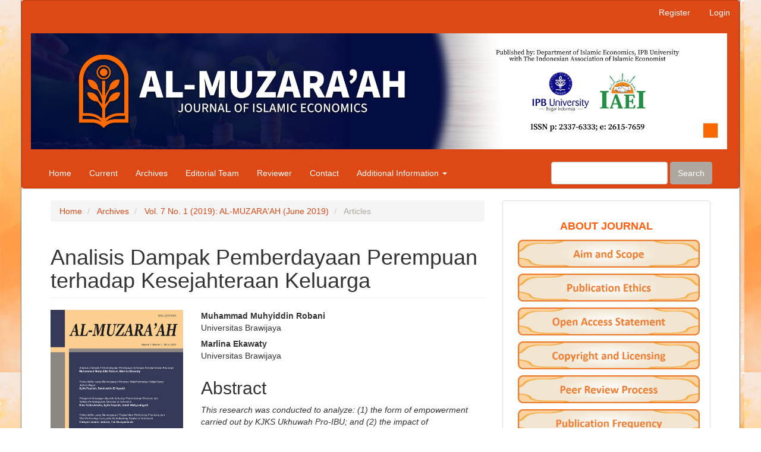

--- FILE ---
content_type: text/html; charset=utf-8
request_url: https://journal.ipb.ac.id/index.php/jalmuzaraah/article/view/24264
body_size: 9976
content:


<!DOCTYPE html>
<html lang="en" xml:lang="en">
<head>
	<meta charset="utf-8">
	<meta name="viewport" content="width=device-width, initial-scale=1.0">
	<title>
		Analisis Dampak Pemberdayaan Perempuan terhadap Kesejahteraan Keluarga
							| AL-MUZARA'AH
			</title>

	
<meta name="generator" content="Open Journal Systems 3.4.0.9" />
<meta name="google-site-verification" content="kEs_4qKE5uSuLljBMaZWic5p_986k8puyABlUKhoaXI" />
<meta name="gs_meta_revision" content="1.1"/>
<meta name="citation_journal_title" content="AL-MUZARA&#039;AH"/>
<meta name="citation_journal_abbrev" content="JAM"/>
<meta name="citation_issn" content="2615-7659"/> 
<meta name="citation_author" content="Muhammad Muhyiddin Robani"/>
<meta name="citation_author_institution" content="Universitas Brawijaya"/>
<meta name="citation_author" content="Marlina Ekawaty"/>
<meta name="citation_author_institution" content="Universitas Brawijaya"/>
<meta name="citation_title" content="Analisis Dampak Pemberdayaan Perempuan terhadap Kesejahteraan Keluarga"/>
<meta name="citation_language" content="en"/>
<meta name="citation_date" content="2019/08/31"/>
<meta name="citation_volume" content="7"/>
<meta name="citation_issue" content="1"/>
<meta name="citation_firstpage" content="1"/>
<meta name="citation_lastpage" content="18"/>
<meta name="citation_doi" content="10.29244/jam.7.1.1-18"/>
<meta name="citation_abstract_html_url" content="https://journal.ipb.ac.id/jalmuzaraah/article/view/24264"/>
<meta name="citation_abstract" xml:lang="en" content="This research was conducted to analyze: (1) the form of empowerment carried out by KJKS Ukhuwah Pro-IBU; and (2) the impact of empowerment carried out by KJKS Ukhuwah Pro-IBU. Mix methods with sequential exploratory model was used on this research. The results of the study through interview, observation, and documentaion shows that KJKS Ukhuwah Pro-IBU conducted empowerment through loans and financing with sharia contract, weekly meetings, and training for women groups that were formed. This results shows that the form of empowerment of KJKS Ukhuwah Pro-IBU can be classified as Economic Empowerment and Sharia Grameen. Based on multiple linier regression test, it is known that material welfare of KJKS Ukhuwah Pro-IBU members is positively influenced by financing, length of business, education and negatively by number of family members and age. On the other hand, other factors namely attendance at weekly meetings, Islamic business ethics, has no significant influence. As for the results of Pearson corellation test, it is known that non-material welfare has a relationship with other variables, namely a positive relationship with a moderate degree of closeness with variables of material welfare, financing, Islamic business ethics. This results shows that material or non material welfare improvement one of them can be achieved with women empowerment that using forms of economic empowerment and Sharia Grameen."/>
<meta name="citation_keywords" xml:lang="en" content="Women empowerment"/>
<meta name="citation_keywords" xml:lang="en" content="Grameen Bank"/>
<meta name="citation_keywords" xml:lang="en" content="Sharia Grameen"/>
<meta name="citation_keywords" xml:lang="en" content="sequential exploratory"/>
<meta name="citation_pdf_url" content="https://journal.ipb.ac.id/jalmuzaraah/article/download/24264/17450"/>
<meta name="citation_reference" content="Afrina, E., Rahayu, D., Harja, I. T., Muhammad, R., Zunifar, A. Y., Ramdlaningrum, H., Lauranti, M. (2018). Vokasi di Era Revolusi Industri: Kajian Ketenagakerjaan di Daerah. Jakarta (ID), Perkumpulan Prakarsa."/>
<meta name="citation_reference" content="Asmorowati, S. (2007). Dampak pemberian kredit mikro untuk perempuan: Analisis pengadopsian Grameen Bank di Indonesia. Jurnal Masyarakat Kebudayaan dan Politik, 20(3), 175-190."/>
<meta name="citation_reference" content="Daulay, R. (2016). Pengembangan usaha mikro untuk pemberdayaan ekonomi umat islam di kota medan. Miqot Jurnal Ilmu-Ilmu Keislaman, 40(1), 44-65."/>
<meta name="citation_reference" content="Deacon, R. E. &amp; Firebugh, F. M. (1988). Family Resource Management Principle and Applications. Boston (USA), Allyn and Bacon."/>
<meta name="citation_reference" content="Fathullah, H. L &amp; Hoetoro, A. (2016). Pengaruh bantuan zakat produktif oleh lembaga amil zakat terhadap pendapatan mustahik. Jurnal Pemikiran dan Gagasan, 2."/>
<meta name="citation_reference" content="Grameen Bank (2017). Introduction. Diambil dari: http://www.grameen.com/introduction/"/>
<meta name="citation_reference" content="Hanna, L. R. (2012). Peranan Koperasi Jasa Keuangan Syariah Perambaburan Al-Qomariyah dalam Memberdayakan Perdagangan Usaha Kecil di Desa Babadan Kecamatan Gunung Jati Kabupaten Cirebon. (Skripsi, IAIN Syekh Nurjati, Cirebon, Indonesia)."/>
<meta name="citation_reference" content="Hariyana. (2012). Dampak Program Pemberdayaan Masyarakat Kelurahan (PPMK) terhadap Kesejahteraan Masyarakat di Kelurahan Bukit Duri Kecamatan Tebet Jakarta Selatan. (Skripsi, Universitas Indonesia, Depok, Indonesia)."/>
<meta name="citation_reference" content="Hasan, A. (2010). Manajemen Bisnis Syariah. Yogyakarta (ID), Pustaka Pelajar."/>
<meta name="citation_reference" content="Huda, A. (2011). Peran perempuan dalam pemberdayaan ekonomi syariah. Journal de Jure, 5(1), 42-51. http://dx.doi.org/10.18860/j-fsh.v5i1.2995"/>
<meta name="citation_reference" content="Hurlock, E. B. (1980). Psikologi Perkembangan: Suatu Pendekatan Sepanjang Rentang Kehidupan. Jakarta (ID), PT Gramedia Pustaka Utama."/>
<meta name="citation_reference" content="Hutomo, M. Y. (2000). Pemberdayaan masyarakat dalam bidang ekonomi: Tinjauan teoritik dan implementasi. Badan Perencanan Pembangunan Nasional Naskah No.20, Juni-Juli 2000."/>
<meta name="citation_reference" content="Karim, A. (2010). Bank Islam: Analisis Fiqih dan Keuangan. Jakarta (ID), PT Raja Grafindo Persada."/>
<meta name="citation_reference" content="Khairani, M. (2017). Analisis peran zakat produktif terhadap perkembangan usaha mikro mustahik: Studi LAZ el-Zawa UIN Maulana Malik Ibrahim Malang. Jurnal Ilmiah Mahasiswa FEB, 5(2)."/>
<meta name="citation_reference" content="Lailatussufiani, S. (2016). Pendayagunaan zakat infaq sedekah dalam pemberdayaan masyarakat: Studi Kasus BAZNAS Provinsi Nusa Tenggara Barat. (Tesis, Universitas Brawijaya, Malang, Indonesia). Diambil dari: http://repository.ub.ac.id/155482/"/>
<meta name="citation_reference" content="Lukihardianti, A. (2015, 13 Juli). Jumlah Pengusaha UMKM Meningkat. Diambil dari: https://www.republika.co.id/berita/ekonomi/makro/15/07/13/nrfiur-jumlah-pengusaha-umkm-perempuan-meningkat"/>
<meta name="citation_reference" content="Maika, A. &amp; Kiswanto, E. (2007). Pemberdayaan perempuan miskin pada usaha kecil di perdesaan melalui layanan lembaga keuangan mikro. Jurnal Populasi, 18(1), 65-84."/>
<meta name="citation_reference" content="Mayoux, L. (1998). Participatory learning for women&#039;s empowerment in micofinance programmes negotiating complexity conflict and change. DS Bulletin, 29(4), 39-50."/>
<meta name="citation_reference" content="Mudjib, A. (2011). Kaidah-Kaidah Ilmu Fiqih. Jakarta (ID), Kalam Mulia."/>
<meta name="citation_reference" content="Multifiah. (2009). Pengaruh Zakat Infaq Shadaqah (ZIS) terhadap Kesejahteraan Rumah Tangga Miskin. Malang (ID), Universitas Brawijaya."/>
<meta name="citation_reference" content="Pradana, C. S. (2017). Dampak zakat infaq sedekah terhadap kesejahteraan rumah tangga: Studi pada ElZawa Kota Malang. Jurnal Ilmiah Mahasiswa FEB, 5(2)."/>
<meta name="citation_reference" content="Qudsiah, W. L. &amp; Gustiawati, S. (2017). Peranan wanita karir dalam membantu kebutuhan keluarga menurut mazhab Syafi-iyyah. Mizal Journal of Islamic Law, 1(2), 155-172."/>
<meta name="citation_reference" content="Ratnasari, R. (2010). Pola Grameen Syariah untuk Pemberdayaan Ekonomi Masyarakat Berbasis Rumah Tangga: Studi terhadap Program Pendampingan Kelompok Pembiayaan bagi Perempuan Miskin oleh Koperasi Baitul Ikhtiar. (Skripsi, UIN Syariah Hidayatullah, Jakarta, Indonesia). Diambil dari: http://repository.uinjkt.ac.id/dspace/bitstream/123456789/5738/1/ 98738-RATIH%20RATNASARI-FSH.PDF"/>
<meta name="citation_reference" content="Samer, S., Majid, I., Rizal, S., Muhamad, M. R., &amp; Rashid, N. (2015). The Impact of microfinance on poverty reduction: Empirical evidence from Malaysian perspective. Procedia-Social and Behavioral Sciences, 721-728."/>
<meta name="citation_reference" content="Sugiyono. (2011). Metode Penelitian Kualitatif dan R&amp;D. Bandung (ID), Alfabeta."/>
<meta name="citation_reference" content="Sugiyono. (2013). Kualitatif dan Kombinasi: Mixed Methods. Bandung (ID), Alfabeta."/>
<meta name="citation_reference" content="Suryawati, C. (2005). Memahami kemiskinan secara multidimensional. Jurnal Manajemen Pelayanan Kesehatan, 8(3), 121-129."/>
<meta name="citation_reference" content="Suradi. (2007). Pembangunan manusia kemiskinan dan kesejahteraan sosial: Kajian tentang kebijakan pembangunan kesejahteraan sosial di Nusa Tenggara Barat. Jurnal Penelitian dan Pengembangan Kesejahteraan Sosial, 12(3), 1-11."/>
<meta name="citation_reference" content="Widyanita (2017). Ketimpangan Indonesia Peringkat 4. Diambil kembali dari: katadata.co.id"/>
<meta name="citation_reference" content="World Bank (2018). A Framework for Empowerment: Summary. Diambil dari: http://siteresources.worldbank.org/INTEMPOWERMENT/Resources/486311095970750368/529763-1095971096030/summary.pdf."/>
<meta name="citation_reference" content="Yunus, M. (2008). Menciptakan Dunia Tanpa Kemiskinan. Jakarta (ID), PT Gramedia Pustaka Utama."/>
<meta name="citation_reference" content="Yunus, M. &amp; Jolis, A. (2007). Bank Kaum Miskin. Tangerang (ID), Marjin Kiri."/>
<link rel="schema.DC" href="http://purl.org/dc/elements/1.1/" />
<meta name="DC.Contributor.Sponsor" xml:lang="en" content="Universitas Brawijaya"/>
<meta name="DC.Contributor.Sponsor" xml:lang="en" content="Koperasi Jasa Keuangan Syariah Ukhuwah Pro-IBU"/>
<meta name="DC.Creator.PersonalName" content="Muhammad Muhyiddin Robani"/>
<meta name="DC.Creator.PersonalName" content="Marlina Ekawaty"/>
<meta name="DC.Date.created" scheme="ISO8601" content="2019-08-31"/>
<meta name="DC.Date.dateSubmitted" scheme="ISO8601" content="2018-11-18"/>
<meta name="DC.Date.issued" scheme="ISO8601" content="2019-08-31"/>
<meta name="DC.Date.modified" scheme="ISO8601" content="2019-08-31"/>
<meta name="DC.Description" xml:lang="en" content="This research was conducted to analyze: (1) the form of empowerment carried out by KJKS Ukhuwah Pro-IBU; and (2) the impact of empowerment carried out by KJKS Ukhuwah Pro-IBU. Mix methods with sequential exploratory model was used on this research. The results of the study through interview, observation, and documentaion shows that KJKS Ukhuwah Pro-IBU conducted empowerment through loans and financing with sharia contract, weekly meetings, and training for women groups that were formed. This results shows that the form of empowerment of KJKS Ukhuwah Pro-IBU can be classified as Economic Empowerment and Sharia Grameen. Based on multiple linier regression test, it is known that material welfare of KJKS Ukhuwah Pro-IBU members is positively influenced by financing, length of business, education and negatively by number of family members and age. On the other hand, other factors namely attendance at weekly meetings, Islamic business ethics, has no significant influence. As for the results of Pearson corellation test, it is known that non-material welfare has a relationship with other variables, namely a positive relationship with a moderate degree of closeness with variables of material welfare, financing, Islamic business ethics. This results shows that material or non material welfare improvement one of them can be achieved with women empowerment that using forms of economic empowerment and Sharia Grameen."/>
<meta name="DC.Format" scheme="IMT" content="application/pdf"/>
<meta name="DC.Format" scheme="IMT" content="application/msword"/>
<meta name="DC.Format" scheme="IMT" content="application/msword"/>
<meta name="DC.Identifier" content="24264"/>
<meta name="DC.Identifier.pageNumber" content="1-18"/>
<meta name="DC.Identifier.DOI" content="10.29244/jam.7.1.1-18"/>
<meta name="DC.Identifier.URI" content="https://journal.ipb.ac.id/jalmuzaraah/article/view/24264"/>
<meta name="DC.Language" scheme="ISO639-1" content="en"/>
<meta name="DC.Rights" content="Copyright (c) 2019 AL-MUZARA&#039;AH"/>
<meta name="DC.Source" content="AL-MUZARA&#039;AH"/>
<meta name="DC.Source.ISSN" content="2615-7659"/>
<meta name="DC.Source.Issue" content="1"/>
<meta name="DC.Source.Volume" content="7"/>
<meta name="DC.Source.URI" content="https://journal.ipb.ac.id/jalmuzaraah"/>
<meta name="DC.Subject" xml:lang="en" content="Women empowerment"/>
<meta name="DC.Subject" xml:lang="en" content="Grameen Bank"/>
<meta name="DC.Subject" xml:lang="en" content="Sharia Grameen"/>
<meta name="DC.Subject" xml:lang="en" content="sequential exploratory"/>
<meta name="DC.Title" content="Analisis Dampak Pemberdayaan Perempuan terhadap Kesejahteraan Keluarga"/>
<meta name="DC.Type" content="Text.Serial.Journal"/>
<meta name="DC.Type.articleType" content="Articles"/>
<link rel="alternate" type="application/atom+xml" href="https://journal.ipb.ac.id/jalmuzaraah/gateway/plugin/AnnouncementFeedGatewayPlugin/atom">
<link rel="alternate" type="application/rdf+xml" href="https://journal.ipb.ac.id/jalmuzaraah/gateway/plugin/AnnouncementFeedGatewayPlugin/rss">
<link rel="alternate" type="application/rss+xml" href="https://journal.ipb.ac.id/jalmuzaraah/gateway/plugin/AnnouncementFeedGatewayPlugin/rss2">
	<link rel="stylesheet" href="https://journal.ipb.ac.id/jalmuzaraah/$$$call$$$/page/page/css?name=bootstrapTheme-united" type="text/css" /><link rel="stylesheet" href="https://journal.ipb.ac.id/public/journals/83/styleSheet.css?d=" type="text/css" />
</head>
<body class="pkp_page_article pkp_op_view has_site_logo">
	<div class="pkp_structure_page">

		<nav id="accessibility-nav" class="sr-only" role="navigation" aria-label="Quick jump to page content">
			<ul>
			  <li><a href="#main-navigation">Main Navigation</a></li>
			  <li><a href="#main-content">Main Content</a></li>
			  <li><a href="#sidebar">Sidebar</a></li>
			</ul>
		</nav>

				<header class="navbar navbar-default" id="headerNavigationContainer" role="banner">

						<div class="container-fluid">
				<div class="row">
					<nav aria-label="User Navigation">
							<ul id="navigationUser" class="nav nav-pills tab-list pull-right">
														<li class=" menu-item-1174">
				<a href="https://journal.ipb.ac.id/jalmuzaraah/user/register">
					Register
									</a>
							</li>
														<li class=" menu-item-1175">
				<a href="https://journal.ipb.ac.id/jalmuzaraah/login">
					Login
									</a>
							</li>
										</ul>

					</nav>
				</div><!-- .row -->
			</div><!-- .container-fluid -->

			<div class="container-fluid">

				<div class="navbar-header">

										<button type="button" class="navbar-toggle collapsed" data-toggle="collapse" data-target="#nav-menu" aria-expanded="false" aria-controls="nav-menu">
						<span class="sr-only">Toggle navigation</span>
						<span class="icon-bar"></span>
						<span class="icon-bar"></span>
						<span class="icon-bar"></span>
					</button>

																<div class="site-name">
																								<a href="							https://journal.ipb.ac.id/jalmuzaraah/index
						" class="navbar-brand navbar-brand-logo">
								<img src="https://journal.ipb.ac.id/public/journals/83/pageHeaderLogoImage_en.jpg" alt="Header Al-Muzara&#039;ah">
							</a>
																	</div>
					
				</div>

								
									<nav id="nav-menu" class="navbar-collapse collapse" aria-label="Site Navigation">
																		<ul id="main-navigation" class="nav navbar-nav">
														<li class=" menu-item-2151">
				<a href="http://journal.ipb.ac.id/index.php/jalmuzaraah/index">
					Home
									</a>
							</li>
														<li class=" menu-item-1181">
				<a href="https://journal.ipb.ac.id/jalmuzaraah/issue/current">
					Current
									</a>
							</li>
														<li class=" menu-item-1182">
				<a href="https://journal.ipb.ac.id/jalmuzaraah/issue/archive">
					Archives
									</a>
							</li>
														<li class=" menu-item-1187">
				<a href="https://journal.ipb.ac.id/jalmuzaraah/about/editorialTeam">
					Editorial Team
									</a>
							</li>
														<li class=" menu-item-2149">
				<a href="https://journal.ipb.ac.id/jalmuzaraah/about/reviewer">
					Reviewer
									</a>
							</li>
														<li class=" menu-item-1189">
				<a href="https://journal.ipb.ac.id/jalmuzaraah/about/contact">
					Contact
									</a>
							</li>
																					<li class=" menu-item-2862 dropdown">
				<a href="https://journal.ipb.ac.id/jalmuzaraah/additionalinformation" class="dropdown-toggle" data-toggle="dropdown" role="button" aria-haspopup="true" aria-expanded="false">
					Additional Information
											<span class="caret"></span>
									</a>
									<ul class="dropdown-menu ">
																					<li class=" menu-item-1941">
									<a href="https://journal.ipb.ac.id/jalmuzaraah/indexing">
										Indexing
									</a>
								</li>
																												<li class=" menu-item-2863">
									<a href="https://journal.ipb.ac.id/jalmuzaraah/authorfees">
										Author Fees
									</a>
								</li>
																												<li class=" menu-item-2864">
									<a href="https://journal.ipb.ac.id/jalmuzaraah/archivingpolicy">
										Archiving Policy
									</a>
								</li>
																												<li class=" menu-item-2865">
									<a href="https://journal.ipb.ac.id/jalmuzaraah/revenuesource">
										Revenue Source
									</a>
								</li>
																												<li class=" menu-item-2866">
									<a href="https://journal.ipb.ac.id/jalmuzaraah/advertisingpolicy">
										Advertising Policy
									</a>
								</li>
																												<li class=" menu-item-2867">
									<a href="https://journal.ipb.ac.id/jalmuzaraah/directmarketingpolicy">
										Direct Marketing Policy
									</a>
								</li>
																		</ul>
							</li>
			</ul>

				

																			<div class="pull-md-right">
								<form class="navbar-form navbar-left" role="search" method="post" action="https://journal.ipb.ac.id/jalmuzaraah/search/search">
  <div class="form-group">
    <input class="form-control" name="query" value="" type="search" aria-label="Search Query" placeholder="">
  </div>
  <button type="submit" class="btn btn-default">Search</button>
</form>
							</div>
											</nav>
				
			</div><!-- .pkp_head_wrapper -->
		</header><!-- .pkp_structure_head -->

				<div class="pkp_structure_content container">
			<main class="pkp_structure_main col-xs-12 col-sm-10 col-md-8" role="main">

<div class="page page_article">
			<nav class="cmp_breadcrumbs" role="navigation" aria-label="You are here:">
	<ol class="breadcrumb">
		<li>
			<a href="https://journal.ipb.ac.id/jalmuzaraah/index">
				Home
			</a>
		</li>
		<li>
			<a href="https://journal.ipb.ac.id/jalmuzaraah/issue/archive">
				Archives
			</a>
		</li>
					<li>
				<a href="https://journal.ipb.ac.id/jalmuzaraah/issue/view/2232">
					Vol. 7 No. 1 (2019): AL-MUZARA&#039;AH (June 2019)
				</a>
			</li>
				<li class="active">
							Articles
					</li>
	</ol>
</nav>
	
		<article class="article-details">

		
	<header>
		<h1 class="page-header">
			Analisis Dampak Pemberdayaan Perempuan terhadap Kesejahteraan Keluarga
					</h1>
	</header>

	<div class="row">

		<section class="article-sidebar col-md-4">

						<h2 class="sr-only">Article Sidebar</h2>

										<div class="cover-image">
											<a href="https://journal.ipb.ac.id/jalmuzaraah/issue/view/2232">
							<img
								class="img-responsive"
								src="https://journal.ipb.ac.id/public/journals/83/cover_issue_2232_en_US.jpg"
								alt=""
							>
						</a>
									</div>
			
										<div class="download">
																		
	
							

<a class="galley-link btn btn-primary pdf" role="button" href="https://journal.ipb.ac.id/jalmuzaraah/article/view/24264/17450">

		
	PDF

	</a>
																													
	
							

<a class="galley-link btn btn-default file" role="button" href="https://journal.ipb.ac.id/jalmuzaraah/article/view/24264/18839">

		
	Data, Grafik, Tabel

	</a>
													
	
							

<a class="galley-link btn btn-default file" role="button" href="https://journal.ipb.ac.id/jalmuzaraah/article/view/24264/18840">

		
	Hasil Olah Data Penelitian

	</a>
															</div>
			
			<div class="list-group">

													<div class="list-group-item date-published">
												<strong>Published:</strong>
						2019-08-31
					</div>
																								
																						<div class="list-group-item doi">
												<strong>DOI:</strong>
						<a href="https://doi.org/10.29244/jam.7.1.1-18">
							https://doi.org/10.29244/jam.7.1.1-18
						</a>
					</div>
				
													<div class="list-group-item keywords">
						<strong>						Keywords:</strong>
						<div class="">
							<span class="value">
																	Women empowerment, 																	Grameen Bank, 																	Sharia Grameen, 																	sequential exploratory															</span>
						</div>
					</div>
							</div>

		</section><!-- .article-sidebar -->

		<div class="col-md-8">
			<section class="article-main">

								<h2 class="sr-only">Main Article Content</h2>

									<div class="authors">
													<div class="author">
								<strong>Muhammad Muhyiddin Robani</strong>
																	<div class="article-author-affiliation">
										Universitas Brawijaya
									</div>
																							</div>
													<div class="author">
								<strong>Marlina Ekawaty</strong>
																	<div class="article-author-affiliation">
										Universitas Brawijaya
									</div>
																							</div>
											</div>
				
													<div class="article-summary" id="summary">
						<h2>Abstract</h2>
						<div class="article-abstract">
							<p><em>This research was conducted to analyze: (1) the form of empowerment carried out by KJKS Ukhuwah Pro-IBU; and (2) the impact of empowerment carried out by KJKS Ukhuwah Pro-IBU. Mix methods with sequential exploratory model was used on this research. The results of the study through interview, observation, and documentaion shows that KJKS Ukhuwah Pro-IBU conducted empowerment through loans and financing with sharia contract, weekly meetings, and training for women groups that were formed. This results shows that the form of empowerment of KJKS Ukhuwah Pro-IBU can be classified as Economic Empowerment and Sharia Grameen. Based on multiple linier regression test, it is known that material welfare of KJKS Ukhuwah Pro-IBU members is positively influenced by financing, length of business, education and negatively by number of family members and age. On the other hand, other factors namely attendance at weekly meetings, Islamic business ethics, has no significant influence. As for the results of Pearson corellation test, it is known that non-material welfare has a relationship with other variables, namely a positive relationship with a moderate degree of closeness with variables of material welfare, financing, Islamic business ethics. This results shows that material or non material welfare improvement one of them can be achieved with women empowerment that using forms of economic empowerment and Sharia Grameen.</em></p>
						</div>
					</div>
				
				

								
			</section><!-- .article-main -->

			<section class="article-more-details">

								<h2 class="sr-only">Article Details</h2>

								
													<div class="panel panel-default issue">
						<div class="panel-heading">
							<h2 class="panel-title">
								Issue
							</h2>
						</div>
						<div class="panel-body">
							<a class="title" href="https://journal.ipb.ac.id/jalmuzaraah/issue/view/2232">
								Vol. 7 No. 1 (2019): AL-MUZARA&#039;AH (June 2019)
							</a>
						</div>
					</div>
				
									<div class="panel panel-default section">
						<div class="panel-heading">
							<h2 class="panel-title">
								Section
							</h2>
						</div>
						<div class="panel-body">
							Articles
						</div>
					</div>
				
													<div class="panel panel-default copyright">
						<div class="panel-body">
														<p>Author(s) who published in this journal agree to following terms:</p>
<ol>
<li>Authors understand and agree that copyright of manuscripts published are held by Al-Muzara'ah. The statement to release the copyright to Al-Muzara'ah is stated in <a href="https://docs.google.com/document/d/1ZTPgOlz8-rbzQn-kfayWN2v6FwfgMJ4G/edit?rtpof=true&amp;sd=true&amp;tab=t.0" target="_blank" rel="noopener">Copyright Transfer Agreement (CTA) form.</a></li>
<li>Copyright encompass exclusive rights to reproduce, to distribute, and to sell any part of the journal articles in all form and media.</li>
</ol>
<p>This work is licensed under a <a title="CC-BY-SA" href="http://creativecommons.org/licenses/by-sa/4.0" target="_blank" rel="noopener">Creative Commons Attribution-ShareAlike 4.0 International License (CC BY-SA)</a> where Authors and Readers can copy and redistribute the material in any medium or format, as well as remix, transform, and build upon the material for any purpose, but they must give appropriate credit (cite to the article or content), provide a link to the license, and indicate if changes were made. If you remix, transform, or build upon the material, you must distribute your contributions under the same license as the original.</p>
						</div>
					</div>
				
																																																													<div class="panel panel-default author-bios">
						<div class="panel-heading">
							<h2 class="panel-title">
																	Author Biographies
															</h2>
						</div>
						<div class="panel-body">
																								<div class="media biography">
										<div class="media-body">
											<h3 class="media-heading biography-author">
																																																			Muhammad Muhyiddin Robani, <span class="affiliation">Universitas Brawijaya</span>
																							</h3>
											Sarjana Jurusan Ilmu Ekonomi, Program Studi Ekonomi Islam, Universitas Brawijaya
										</div>
									</div>
																																<div class="media biography">
										<div class="media-body">
											<h3 class="media-heading biography-author">
																																																			Marlina Ekawaty, <span class="affiliation">Universitas Brawijaya</span>
																							</h3>
											Dosen Jurusan Ilmu Ekonomi, Fakultas Ekonomi dan Bisnis, Universitas Brawijaya
										</div>
									</div>
																					</div>
					</div>
				
				

													<div class="article-references">
						<h2>References</h2>
						<div class="article-references-content">
																								<p>Afrina, E., Rahayu, D., Harja, I. T., Muhammad, R., Zunifar, A. Y., Ramdlaningrum, H., Lauranti, M. (2018). Vokasi di Era Revolusi Industri: Kajian Ketenagakerjaan di Daerah. Jakarta (ID), Perkumpulan Prakarsa. </p>
																	<p>Asmorowati, S. (2007). Dampak pemberian kredit mikro untuk perempuan: Analisis pengadopsian Grameen Bank di Indonesia. Jurnal Masyarakat Kebudayaan dan Politik, 20(3), 175-190. </p>
																	<p>Daulay, R. (2016). Pengembangan usaha mikro untuk pemberdayaan ekonomi umat islam di kota medan. Miqot Jurnal Ilmu-Ilmu Keislaman, 40(1), 44-65. </p>
																	<p>Deacon, R. E. &amp; Firebugh, F. M. (1988). Family Resource Management Principle and Applications. Boston (USA), Allyn and Bacon. </p>
																	<p>Fathullah, H. L &amp; Hoetoro, A. (2016). Pengaruh bantuan zakat produktif oleh lembaga amil zakat terhadap pendapatan mustahik. Jurnal Pemikiran dan Gagasan, 2. </p>
																	<p>Grameen Bank (2017). Introduction. Diambil dari: <a href="http://www.grameen.com/introduction/">http://www.grameen.com/introduction/</a> </p>
																	<p>Hanna, L. R. (2012). Peranan Koperasi Jasa Keuangan Syariah Perambaburan Al-Qomariyah dalam Memberdayakan Perdagangan Usaha Kecil di Desa Babadan Kecamatan Gunung Jati Kabupaten Cirebon. (Skripsi, IAIN Syekh Nurjati, Cirebon, Indonesia). </p>
																	<p>Hariyana. (2012). Dampak Program Pemberdayaan Masyarakat Kelurahan (PPMK) terhadap Kesejahteraan Masyarakat di Kelurahan Bukit Duri Kecamatan Tebet Jakarta Selatan. (Skripsi, Universitas Indonesia, Depok, Indonesia). </p>
																	<p>Hasan, A. (2010). Manajemen Bisnis Syariah. Yogyakarta (ID), Pustaka Pelajar. </p>
																	<p>Huda, A. (2011). Peran perempuan dalam pemberdayaan ekonomi syariah. Journal de Jure, 5(1), 42-51. <a href="http://dx.doi.org/10.18860/j-fsh.v5i1.2995">http://dx.doi.org/10.18860/j-fsh.v5i1.2995</a> </p>
																	<p>Hurlock, E. B. (1980). Psikologi Perkembangan: Suatu Pendekatan Sepanjang Rentang Kehidupan. Jakarta (ID), PT Gramedia Pustaka Utama. </p>
																	<p>Hutomo, M. Y. (2000). Pemberdayaan masyarakat dalam bidang ekonomi: Tinjauan teoritik dan implementasi. Badan Perencanan Pembangunan Nasional Naskah No.20, Juni-Juli 2000. </p>
																	<p>Karim, A. (2010). Bank Islam: Analisis Fiqih dan Keuangan. Jakarta (ID), PT Raja Grafindo Persada. </p>
																	<p>Khairani, M. (2017). Analisis peran zakat produktif terhadap perkembangan usaha mikro mustahik: Studi LAZ el-Zawa UIN Maulana Malik Ibrahim Malang. Jurnal Ilmiah Mahasiswa FEB, 5(2). </p>
																	<p>Lailatussufiani, S. (2016). Pendayagunaan zakat infaq sedekah dalam pemberdayaan masyarakat: Studi Kasus BAZNAS Provinsi Nusa Tenggara Barat. (Tesis, Universitas Brawijaya, Malang, Indonesia). Diambil dari: <a href="http://repository.ub.ac.id/155482/">http://repository.ub.ac.id/155482/</a> </p>
																	<p>Lukihardianti, A. (2015, 13 Juli). Jumlah Pengusaha UMKM Meningkat. Diambil dari: <a href="https://www.republika.co.id/berita/ekonomi/makro/15/07/13/nrfiur-jumlah-pengusaha-umkm-perempuan-meningkat">https://www.republika.co.id/berita/ekonomi/makro/15/07/13/nrfiur-jumlah-pengusaha-umkm-perempuan-meningkat</a> </p>
																	<p>Maika, A. &amp; Kiswanto, E. (2007). Pemberdayaan perempuan miskin pada usaha kecil di perdesaan melalui layanan lembaga keuangan mikro. Jurnal Populasi, 18(1), 65-84. </p>
																	<p>Mayoux, L. (1998). Participatory learning for women's empowerment in micofinance programmes negotiating complexity conflict and change. DS Bulletin, 29(4), 39-50. </p>
																	<p>Mudjib, A. (2011). Kaidah-Kaidah Ilmu Fiqih. Jakarta (ID), Kalam Mulia. </p>
																	<p>Multifiah. (2009). Pengaruh Zakat Infaq Shadaqah (ZIS) terhadap Kesejahteraan Rumah Tangga Miskin. Malang (ID), Universitas Brawijaya. </p>
																	<p>Pradana, C. S. (2017). Dampak zakat infaq sedekah terhadap kesejahteraan rumah tangga: Studi pada ElZawa Kota Malang. Jurnal Ilmiah Mahasiswa FEB, 5(2). </p>
																	<p>Qudsiah, W. L. &amp; Gustiawati, S. (2017). Peranan wanita karir dalam membantu kebutuhan keluarga menurut mazhab Syafi-iyyah. Mizal Journal of Islamic Law, 1(2), 155-172. </p>
																	<p>Ratnasari, R. (2010). Pola Grameen Syariah untuk Pemberdayaan Ekonomi Masyarakat Berbasis Rumah Tangga: Studi terhadap Program Pendampingan Kelompok Pembiayaan bagi Perempuan Miskin oleh Koperasi Baitul Ikhtiar. (Skripsi, UIN Syariah Hidayatullah, Jakarta, Indonesia). Diambil dari: <a href="http://repository.uinjkt.ac.id/dspace/bitstream/123456789/5738/1/">http://repository.uinjkt.ac.id/dspace/bitstream/123456789/5738/1/</a> 98738-RATIH%20RATNASARI-FSH.PDF </p>
																	<p>Samer, S., Majid, I., Rizal, S., Muhamad, M. R., &amp; Rashid, N. (2015). The Impact of microfinance on poverty reduction: Empirical evidence from Malaysian perspective. Procedia-Social and Behavioral Sciences, 721-728. </p>
																	<p>Sugiyono. (2011). Metode Penelitian Kualitatif dan R&amp;D. Bandung (ID), Alfabeta. </p>
																	<p>Sugiyono. (2013). Kualitatif dan Kombinasi: Mixed Methods. Bandung (ID), Alfabeta. </p>
																	<p>Suryawati, C. (2005). Memahami kemiskinan secara multidimensional. Jurnal Manajemen Pelayanan Kesehatan, 8(3), 121-129. </p>
																	<p>Suradi. (2007). Pembangunan manusia kemiskinan dan kesejahteraan sosial: Kajian tentang kebijakan pembangunan kesejahteraan sosial di Nusa Tenggara Barat. Jurnal Penelitian dan Pengembangan Kesejahteraan Sosial, 12(3), 1-11. </p>
																	<p>Widyanita (2017). Ketimpangan Indonesia Peringkat 4. Diambil kembali dari: katadata.co.id </p>
																	<p>World Bank (2018). A Framework for Empowerment: Summary. Diambil dari: <a href="http://siteresources.worldbank.org/INTEMPOWERMENT/Resources/486311095970750368/529763-1095971096030/summary.pdf">http://siteresources.worldbank.org/INTEMPOWERMENT/Resources/486311095970750368/529763-1095971096030/summary.pdf</a>. </p>
																	<p>Yunus, M. (2008). Menciptakan Dunia Tanpa Kemiskinan. Jakarta (ID), PT Gramedia Pustaka Utama. </p>
																	<p>Yunus, M. &amp; Jolis, A. (2007). Bank Kaum Miskin. Tangerang (ID), Marjin Kiri. </p>
																					</div>
					</div>
				
			</section><!-- .article-details -->
		</div><!-- .col-md-8 -->
	</div><!-- .row -->

</article>

	

</div><!-- .page -->

	</main>

									<aside id="sidebar" class="pkp_structure_sidebar left col-xs-12 col-sm-8 col-md-4" role="complementary" aria-label="Sidebar">
				<div class="pkp_block block_custom" id="customblock-aboutjournalnew">
	<h2 class="title pkp_screen_reader">aboutjournalnew</h2>
	<div class="content">
		<p style="color: #ff5c0b; font-family: Calibri, sans-serif; font-size: 18px;" align="center"><strong>ABOUT JOURNAL</strong></p>
<p style="color: #ff7f00; font-family: Calibri, sans-serif; font-size: 18px;" align="center"><a href="http://journal.ipb.ac.id/index.php/jalmuzaraah/aimscope"><strong><img src="/public/site/images/adminjalmuzaraah/Aim_Scope.png" width="306" height="47"></strong></a></p>
<p style="color: #ff7f00; font-family: Calibri, sans-serif; font-size: 18px;" align="center"><a href="https://journal.ipb.ac.id/index.php/jalmuzaraah/publication_ethics"><img src="/public/site/images/adminjalmuzaraah/ND_-_Publication_Ethics.png" width="306" height="47"></a></p>
<p style="color: #ff7f00; font-family: Calibri, sans-serif; font-size: 18px;" align="center"><a href="https://journal.ipb.ac.id/index.php/jalmuzaraah/openaccessstatement"><img src="/public/site/images/adminjalmuzaraah/ND_-_OAS.png" width="306" height="47"></a></p>
<p style="color: #ff7f00; font-family: Calibri, sans-serif; font-size: 18px;" align="center"><a href="https://journal.ipb.ac.id/index.php/jalmuzaraah/copyright-licensing"><img src="/public/site/images/adminjalmuzaraah/ND_-CL.png" width="306" height="47"></a></p>
<p style="color: #ff7f00; font-family: Calibri, sans-serif; font-size: 18px;" align="center"><a href="https://journal.ipb.ac.id/index.php/jalmuzaraah/peer_review_process"><img src="/public/site/images/adminjalmuzaraah/ND_-_PRP.png" width="306" height="47"></a></p>
<p style="color: #ff7f00; font-family: Calibri, sans-serif; font-size: 18px;" align="center"><a href="https://journal.ipb.ac.id/index.php/jalmuzaraah/publication_frequency"><img src="/public/site/images/adminjalmuzaraah/ND_-_PF.png" width="306" height="47"></a></p>
<p style="color: #ff7f00; font-family: Calibri, sans-serif; font-size: 18px;" align="center"><a href="https://journal.ipb.ac.id/index.php/jalmuzaraah/AItoolsusagepolicy"><img src="https://journal.ipb.ac.id/public/site/images/adminjalmuzaraah/ai-tools.png" alt="" width="306" height="47"></a></p>
<p style="color: #ff7f00; font-family: Calibri, sans-serif; font-size: 18px;" align="center"><a href="https://journal.ipb.ac.id/index.php/jalmuzaraah/privacystatement"><img src="/public/site/images/adminjalmuzaraah/ND_-_PS.png" width="306" height="47"></a></p>
	</div>
</div>
<div class="pkp_block block_custom" id="customblock-download">
	<h2 class="title pkp_screen_reader">download</h2>
	<div class="content">
		<p style="color: #ff5c0b; font-family: Calibri, sans-serif; font-size: 18px;" align="center"><strong>ABOUT SUBMISSION</strong></p>
<p style="color: #ff7f00; font-family: Calibri, sans-serif; font-size: 18px;" align="center"><a href="https://journal.ipb.ac.id/index.php/jalmuzaraah/submissionpreparationchecklist"><strong><img src="/public/site/images/adminjalmuzaraah/JAM_-_SPC.png" width="306" height="47"></strong></a></p>
<p style="color: #ff7f00; font-family: Calibri, sans-serif; font-size: 18px;" align="center"><a href="https://journal.ipb.ac.id/jalmuzaraah/authorguidelineandtemplate" target="_blank" rel="noopener"><strong><img src="/public/site/images/adminjalmuzaraah/JAM_-_AGT.png" width="306" height="47"></strong></a></p>
<p style="color: #ff7f00; font-family: Calibri, sans-serif; font-size: 18px;" align="center"><a href="https://journal.ipb.ac.id/index.php/jalmuzaraah/howtomakeasubmission"><strong><img src="/public/site/images/adminjalmuzaraah/JAM_-_HMS.png" width="306" height="47"></strong></a></p>
<p style="color: #ff7f00; font-family: Calibri, sans-serif; font-size: 18px;" align="center"><a href="https://drive.google.com/file/d/1xSl-M8LkekT3dbCCNXJ9YQ7nD1wfr4HZ/view?usp=sharing" target="_blank" rel="noopener"><img src="/public/site/images/adminjalmuzaraah/DAGH.png" width="237" height="67"></a></p>
<p align="center"><a href="https://docs.google.com/document/d/1HtTcpuUs3bf25h-ZH_fd4TIflolIfwp7/edit?usp=sharing&amp;ouid=114113960992570592704&amp;rtpof=true&amp;sd=true" target="_blank" rel="noopener"><img src="/public/site/images/adminjalmuzaraah/DJTH.png" width="237" height="67"></a></p>
	</div>
</div>
<div class="pkp_block block_custom" id="customblock-publisher">
	<h2 class="title pkp_screen_reader">publisher</h2>
	<div class="content">
		<p style="color: #ff5c0b; font-family: Calibri, sans-serif; font-size: 18px;" align="center"><strong>PUBLISHERS</strong></p>
<p align="center"><img src="/public/site/images/adminjalmuzaraah/publisher.png" width="309" height="79"></p>
	</div>
</div>
<div class="pkp_block block_custom" id="customblock-gs-citation">
	<h2 class="title pkp_screen_reader">gscitation</h2>
	<div class="content">
		<p style="color: #ff5c0b; font-family: Calibri, sans-serif; font-size: 18px;" align="center"><a href="https://scholar.google.co.id/citations?user=noJYOYEAAAAJ&amp;amp;hl=id"><strong>GOOGLE SCHOLAR CITATIONS</strong></a></p>
<p align="center"><iframe src="https://docs.google.com/spreadsheets/d/e/2PACX-1vSTSME09BZkQYQNGjy4VXcrRU9WzsxnmBKoydXSoxj7Mcr7wXPjlN4OI7NO9UOlGrNxKuKyGGqWqOHj/pubhtml?gid=403223268&amp;single=true"></iframe></p>
	</div>
</div>
<div class="pkp_block block_custom" id="customblock-mendeleyandturnitin">
	<h2 class="title pkp_screen_reader">mendeleyandturnitin</h2>
	<div class="content">
		<p style="color: #ff5c0b; font-family: Calibri, sans-serif; font-size: 16px;" align="center"><strong>We recommend Mendeley Dekstop </strong><br><strong>for reference management system</strong></p>
<p align="center"><a title="Mendeley Reference Manager" href="https://www.mendeley.com/reference-management/reference-manager/" target="_blank" rel="noopener"><img src="/public/site/images/adminjalmuzaraah/mendeley.png" alt="" width="104" height="82"></a></p>
<p>&nbsp;</p>
<p style="color: #ff5c0b; font-family: Calibri, sans-serif; font-size: 16px;" align="center"><strong>We use Turnitin for plagiarism checker</strong></p>
<p align="center"><a title="Turnitin" href="http://turnitin.com/" target="_blank" rel="noopener"><img src="/public/site/images/adminjalmuzaraah/Turnitin-logo3.png" alt="" width="168" height="47"></a></p>
	</div>
</div>
<div class="pkp_block block_custom" id="customblock-supercounter">
	<h2 class="title pkp_screen_reader">supercounter</h2>
	<div class="content">
		<p style="color: #ff5c0b; font-family: Calibri, sans-serif; font-size: 18px;" align="center"><strong>VISITOR STATISTICS</strong></p>
<p align="center"><a title="web statistics" href="http://statcounter.com/" target="_&quot;blank&quot;"><img style="border: none;" src="http://c.statcounter.com/11828529/0/e5b65776/0/" alt="View 
Al-Muzara'ah Stats"> </a><a href="http://statcounter.com/p11828529/?guest=1" target="_blank" rel="noopener">View Al-Muzara'ah Stats</a></p>
<p align="center"><a href="https://info.flagcounter.com/jxFe"><img src="https://s01.flagcounter.com/count2/jxFe/bg_FFFFFF/txt_000000/border_CCCCCC/columns_2/maxflags_10/viewers_0/labels_1/pageviews_1/flags_0/percent_0/" alt="Flag Counter" border="0"></a></p>
	</div>
</div>

			</aside><!-- pkp_sidebar.left -->
				</div><!-- pkp_structure_content -->

	<footer class="footer" role="contentinfo">

		<div class="container">

			<div class="row">
								<div class="col-md-10">
					<div class="col-md-5">
<h3>Editorial Office</h3>
<p><strong>AL - MUZARA'AH</strong><br /><strong>Journal of Islamic Economics</strong></p>
<p>Department of Islamic Economics<br />2nd Floor of Faculty of Economics and Management Building<br />Agatis Street, Campus of IPB Dramaga, Bogor 16680, West Java, Indonesia<br />Phone/Fax: +62 251 8624120<br />Email: jurnal-almuzaraah@apps.ipb.ac.id</p>
</div>
<div class="col-md-4">
<p><iframe style="border: 0;" src="https://www.google.com/maps/embed?pb=!1m18!1m12!1m3!1d3963.7011988359604!2d106.72152131431356!3d-6.559351665945469!2m3!1f0!2f0!3f0!3m2!1i1024!2i768!4f13.1!3m3!1m2!1s0x2e69c5f26b621401%3A0xe4fc924fab3e1ad6!2sDepartemen%20Ilmu%20Ekonomi%20Syariah%20FEM%20IPB%20University!5e0!3m2!1sen!2sid!4v1611650372032!5m2!1sen!2sid" width="100%" height="200" frameborder="0" allowfullscreen=""></iframe></p>
</div>
<div class="col-md-3">
<p><a href="https://creativecommons.org/licenses/by-sa/4.0/" rel="license"><img style="border-width: 0;" src="https://i.creativecommons.org/l/by-sa/4.0/88x31.png" alt="Creative Commons License" /></a></p>
<p>This is an open-access article distributed under the terms of the <a href="https://creativecommons.org/licenses/by-sa/4.0/" rel="license">Creative Commons Attribution-ShareAlike 4.0 International License</a>.</p>
<img src="http://i.picasion.com/pic87/62f1cf85f506ca00130c1205ca0f5d6e.gif" alt="http://picasion.com/" width="100" height="40" border="0" /></div>
				</div>
				
				<div class="col-md-2" role="complementary">
					<a href="https://journal.ipb.ac.id/jalmuzaraah/about/aboutThisPublishingSystem">
                                                <img class="img-responsive" alt="More information about the publishing system, Platform and Workflow by OJS/PKP." src="https://journal.ipb.ac.id/templates/images/ojs_brand.png">
                                        </a>
				</div>

			</div> <!-- .row -->
		</div><!-- .container -->
	</footer>
</div><!-- pkp_structure_page -->

<script src="https://journal.ipb.ac.id/lib/pkp/lib/vendor/components/jquery/jquery.min.js?v=3.4.0.9" type="text/javascript"></script><script src="https://journal.ipb.ac.id/lib/pkp/lib/vendor/components/jqueryui/jquery-ui.min.js?v=3.4.0.9" type="text/javascript"></script><script src="https://journal.ipb.ac.id/lib/pkp/js/lib/jquery/plugins/jquery.tag-it.js?v=3.4.0.9" type="text/javascript"></script><script src="https://journal.ipb.ac.id/plugins/themes/bootstrap3/bootstrap/js/bootstrap.min.js?v=3.4.0.9" type="text/javascript"></script><script type="text/javascript">            var _paq = _paq || [];
              _paq.push(['trackPageView']);
              _paq.push(['enableLinkTracking']);
              (function() {
                var u="//analytics.ipb.ac.id/";
                _paq.push(['setTrackerUrl', u+'piwik.php']);
                _paq.push(['setSiteId', 9]);
                _paq.push(['setDocumentTitle', "jalmuzaraah"]);
                var d=document, g=d.createElement('script'), s=d.getElementsByTagName('script')[0];
                g.type='text/javascript'; g.async=true; g.defer=true; g.src=u+'piwik.js'; s.parentNode.insertBefore(g,s);
              })();</script>


</body>
</html>
